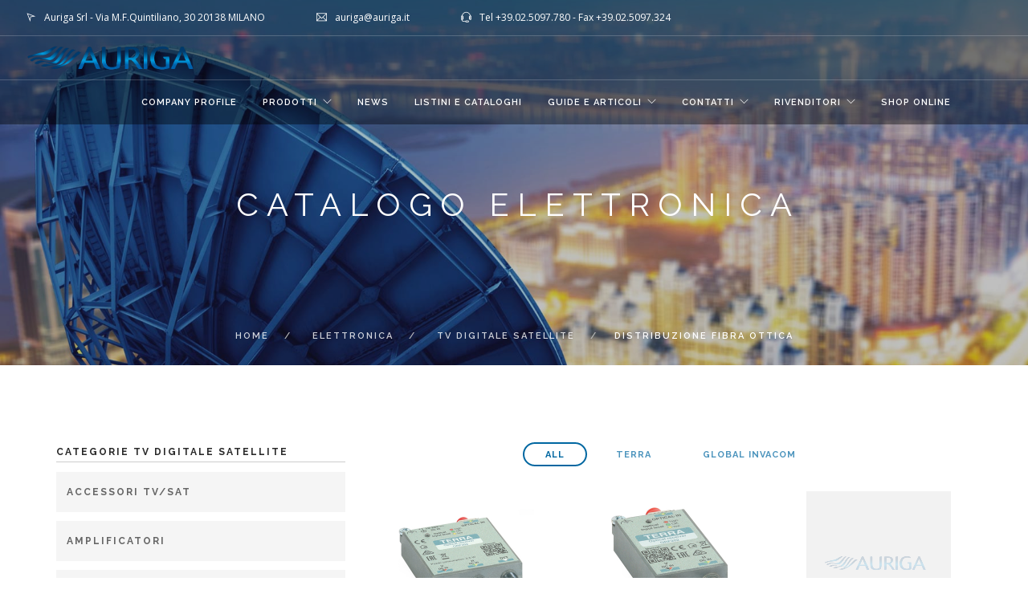

--- FILE ---
content_type: text/html; charset=utf-8
request_url: https://www.auriga.it/product/elettronica/tv-digitale-satellite/DISTRIBUZIONE-FIBRA-OTTICA/124/Ricevitori-Ottici.html
body_size: 9213
content:


<!DOCTYPE html>
<html lang="it">
<head>
<script async src="https://www.googletagmanager.com/gtag/js?id=UA-128314056-1"></script>
<script>
  window.dataLayer = window.dataLayer || [];
  function gtag(){dataLayer.push(arguments);}
  gtag('js', new Date());

  gtag('config', 'UA-128314056-1');
</script>

<meta http-equiv="Content-type" value="text/html; charset=UTF-8" />
<meta name="viewport" content="width=device-width, initial-scale=1.0">
<meta name="description" content="il più importante distributore italiano  di strumentazione per osservazione astronomica, terrestre e naturalistica. Strumenti ottici provenienti dai più importanti e rinomati produttori di  telescopi, binocoli, cannocchiali, microscopi ed accessorista relativa.">
<meta name="keywords" content="auriga,astronomia,distributore,elettronica,consumo,digitale terrestre,satellitare,programmi tv,stelle,telescopi,astrografi,misuratore di campo,strmento di misura,analizzatore di spettro,tivusat,tivùsat,binocolo,microscopio,topfield,promax,celestron,skywatcher,kowa,centralino">
<meta name="author" content="Ninety9 Srls - Ettore Franceschi">

<link rel="apple-touch-icon" sizes="57x57" href="/img/apple-icon-57x57.png">
<link rel="apple-touch-icon" sizes="60x60" href="/img/apple-icon-60x60.png">
<link rel="apple-touch-icon" sizes="72x72" href="/img/apple-icon-72x72.png">
<link rel="apple-touch-icon" sizes="76x76" href="/img/apple-icon-76x76.png">
<link rel="apple-touch-icon" sizes="114x114" href="/img/apple-icon-114x114.png">
<link rel="apple-touch-icon" sizes="120x120" href="/img/apple-icon-120x120.png">
<link rel="apple-touch-icon" sizes="144x144" href="/img/apple-icon-144x144.png">
<link rel="apple-touch-icon" sizes="152x152" href="/img/apple-icon-152x152.png">
<link rel="apple-touch-icon" sizes="180x180" href="/img/apple-icon-180x180.png">
<link rel="icon" type="image/png" sizes="192x192"  href="/img/android-icon-192x192.png">
<link rel="icon" type="image/png" sizes="32x32" href="/img/favicon-32x32.png">
<link rel="icon" type="image/png" sizes="96x96" href="/img/favicon-96x96.png">
<link rel="icon" type="image/png" sizes="16x16" href="/img/favicon-16x16.png">
<meta name="msapplication-TileColor" content="#ffffff">
<meta name="msapplication-TileImage" content="/img/ms-icon-144x144.png">
<meta name="theme-color" content="#ffffff">


<link rel="apple-touch-icon" href="/images/auriga_icon.jpg" />
<link rel="icon" href="/favicon.ico" type="image/x-icon">
<link rel="shortcut icon" href="/favicon.ico" type="image/x-icon">
<link rel="shortcut icon" href="/images/favicon.jpg">
<title>Elettronica - Tv digitale satellite - Ricevitori-Ottici - AURIGA</title>
        <link href="/css/bootstrap.css" rel="stylesheet" type="text/css" media="all" />
        <link href="/css/themify-icons.css" rel="stylesheet" type="text/css" media="all" />
        <link href="/css/flexslider.css" rel="stylesheet" type="text/css" media="all" />
        <link href="/css/lightbox.min.css" rel="stylesheet" type="text/css" media="all" />
        <link href="/css/ytplayer.css" rel="stylesheet" type="text/css" media="all" />
        <link href="/css/theme-hyperblue.css" rel="stylesheet" type="text/css" media="all" />
        <link href="/css/custom.css" rel="stylesheet" type="text/css" media="all" />
        <link href='https://fonts.googleapis.com/css?family=Lato:300,400%7CRaleway:100,400,300,500,600,700%7COpen+Sans:400,500,600' rel='stylesheet' type='text/css'>
</head>
<body>

<div class="nav-container">
            <a id="top"></a>
            <nav class="absolute transparent">
			<div class="nav-utility">
                    <div class="module left">
                        <i class="ti-location-arrow">&nbsp;</i>
                        <span class="sub">Auriga Srl - Via M.F.Quintiliano, 30 20138 MILANO</span>
                    </div>
                    <div class="module left">
                        <i class="ti-email">&nbsp;</i>
                        <span class="sub">auriga@auriga.it</span>
                    </div>
                    <div class="module left">
                        <i class="ti-headphone-alt">&nbsp;</i>
                        <span class="sub">Tel +39.02.5097.780 - Fax +39.02.5097.324</span>
                    </div>
			</div>
                <div class="nav-bar">
                    <div class="module left">
                        <a href="/">
                            <img class="logo logo-light" alt="Auriga" src="/img/_auriga/logo-auriga-light.png" />
                            <img class="logo logo-dark" alt="Auriga" src="/img/_auriga/logo-auriga-dark.png" />
                        </a>
                    </div>
                    <div class="module widget-handle mobile-toggle right visible-sm visible-xs">
                        <i class="ti-menu"></i>
                    </div>
                    <div class="module-group right">
                        <div class="module left">
                            <ul class="menu">
                                <!-- <li><a href="#">Home</a></li>-->
								<li><a href="/company/ita.html">COMPANY PROFILE</a></li>	                                <li class="has-dropdown"><a href="#">Prodotti</a>
                                    <ul class="mega-menu">
                                        <li>
                                            <ul>
                                                <li><span class="title color">OTTICA</span></li>
                                                <li><a href="/ottica.html">CATALOGO PRODOTTI</a></li>
                                                <li><a href="/ottica/brands.html">I MARCHI</a></li>
                                                <hr style="margin:10px 0;">
                                                <li><span class="title">CATEGORIE</span></li>
<li><a href="/catalogue/ottica/astronomia.html">astronomia</a></li><li><a href="/catalogue/ottica/sport-e-outdoor.html">sport e outdoor</a></li><li><a href="/catalogue/ottica/microscopi.html">microscopi</a></li><li><a href="/catalogue/ottica/visori-notturni.html">visori notturni</a></li><li><a href="/catalogue/ottica/educational.html">educational</a></li>                                            </ul>
                                        </li>
                                        <li class="menu-elettronica">
                                            <ul>
                                                <li><span class="title">ELETTRONICA</span></li>
                                                <li><a href="/elettronica.html">CATALOGO PRODOTTI</a></li>
                                                <li><a href="/elettronica/brands.html">I MARCHI</a></li>
                                                <hr style="margin:10px 0;">
                                                <li><span class="title">CATEGORIE</span></li>
<li><a href="/catalogue/elettronica/tv-digitale-satellite.html">tv digitale satellite</a></li><li><a href="/catalogue/elettronica/tv-digitale-terrestre.html">tv digitale terrestre</a></li><li><a href="/catalogue/elettronica/distribuzione-audio-video.html">distribuzione audio video</a></li><li><a href="/catalogue/elettronica/distribuzione-tv-sat.html">distribuzione tv sat</a></li><li><a href="/catalogue/elettronica/sicurezza-e-videosorveglianza.html">sicurezza e videosorveglianza</a></li><li><a href="/catalogue/elettronica/sistemi-hotel-e-strutture.html">sistemi hotel e strutture</a></li><li><a href="/catalogue/elettronica/strumentazione-di-misura.html">strumentazione di misura</a></li><li><a href="/catalogue/elettronica/distribuzione-fibra-tv-e-ftth.html">distribuzione fibra tv e ftth</a></li><li><a href="/catalogue/elettronica/distribuzione-dati.html">distribuzione dati</a></li>                                            </ul>
                                        </li>
                                    </ul>
                                </li> 
								<li><a href="/news.html">NEWS</a></li><li><a href="/downloads.html">LISTINI E CATALOGHI</a></li><li class="has-dropdown"><a href="#">GUIDE E ARTICOLI</a><ul><li><a href="/manuali.php">MANUALI E FIRMWARE</a></li><li><a href="/elettronica/faq.html">PROMAX TIPS</a></li><li><a href="https://www.auriga.it/page/auriga-per-ambiente.html">GUIDA RICICLAGGIO PACKAGING</a></li><li><a href="/gallerie.html">GALLERIE IMMAGINI</a></li><li><a href="https://ceia.emailsp.net/frontend/forms/Subscription.aspx?idList=1&idForm=45&guid=1ea250fe-f333-4339-ade1-4ca2cf4f71ff">ESTENSIONE GARANZIA</a></li></ul><li class="has-dropdown"><a href="#">CONTATTI</a><ul><li><a href="https://www.auriga.it/contatti.html">COMMERCIALE</a></li><li><a href="/supporto.html">SUPPORTO TECNICO</a></li><li><a href="https://www.auriga.it/page/dichiarazione-di-accessibilita.html">DICHIARAZIONE ACCESSIBILITA</a></li></ul><li class="has-dropdown"><a href="#">RIVENDITORI</a><ul><li><a href="https://www.celestron.it/mappa-rivenditori-autorizzati-celestron-italia/">Ottica</a></li><li><a href="https://www.diprogress.tv/rivenditori-decoder/">Elettronica</a></li></ul><li><a href="https://shop.auriga.it/">SHOP ONLINE</a></li>						
                           </ul>
                        </div>
                        <!--end of menu module-->
                        <div class="module search-widget-handle left">
                        </div>
                    </div>
                    <!--end of module group-->
                </div>
            </nav>
        </div><div class="main-container">
<section class="page-title page-title-1 image-bg overlay parallax">

<div class="background-image-holder fadeIn" style="background-image: url(/uplFiles/images/cover/cover_tvdigitalesatellite.jpg); background-position: initial initial; background-repeat: initial initial;">
<img alt="Background Image" class="background-image" src="/uplFiles/images/cover/cover_tvdigitalesatellite.jpg" style="display: none;">
</div>

                <div class="container">
                    <div class="row">
                        <div class="col-sm-12 text-center">
                            <h2 class="uppercase mb0">CATALOGO ELETTRONICA</h2>
                        </div>
                    </div>
                    <!--end of row-->
                </div>
                <!--end of container-->
                <ol class="breadcrumb breadcrumb-2">
                    <li>
                        <a href="/">Home</a>
                    </li>
                    <li>
                        <a href="#">ELETTRONICA</h2></a>
                    </li>
                                        <li>
                        <a href="#">tv digitale satellite</a>
                    </li>
					<li class="active">DISTRIBUZIONE FIBRA OTTICA</li>
                                    </ol>
            </section>
               <section class="projects">
                <div class="container ">
                    <div class="row">
                        <div class="col-md-8 col-md-push-4">
                            <div class="row pb12">
                        		<div class="col-sm-12 text-center">
                            		<ul class="filters mb0">
                            		</ul>
                        		</div>
                   			</div>
							<div class="row masonry-loader">
                            	<div class="col-sm-12 text-center">
                                	<div class="spinner"></div>
                            	</div>
                    		</div>
                            <!--end of row-->
                            <div class="row masonry ">
                                                                                           <div class="col-md-4 col-sm-4 project masonry-item col-xs-6" data-filter="TERRA">
                                <div class="image-tile outer-title text-center">
                                	<a href="/product-detail/elettronica/20392/Rx-Ottico-2-x-Wideband-TV-out-75-dBuVUscita-2-polarità-SAT-Wideband-TV.html"><img alt="Pic" class="product-thumb" src="https://sfa.auriga.it/website/Content/attachments/BC2873ABE9E892C4FB5B2E58DBB94795A6FA3725.jpg" />
                                    <div class="title"><h5 class="mb0">Rx Ottico 2 x Wideband + TV out, 75 dBuVUscita 2 polarità SAT Wideband + TV</h5>
                                            <span class="display-block mb16">TRORF302            </span>
                                        </div></a>
									</div>
                                </div>
                                    
                                                                <div class="col-md-4 col-sm-4 project masonry-item col-xs-6" data-filter="TERRA">
                                <div class="image-tile outer-title text-center">
                                	<a href="/product-detail/elettronica/20391/Rx-Ottico-2-x-Wideband-out-75-dBuV--Uscita-2-polarità-SAT-Wideband.html"><img alt="Pic" class="product-thumb" src="https://sfa.auriga.it/website/Content/attachments/FA6CD041DD3F4088F4D70F5AEF28A0F017372FB9.jpg" />
                                    <div class="title"><h5 class="mb0">Rx Ottico 2 x Wideband out, 75 dBuV     Uscita 2 polarità SAT Wideband</h5>
                                            <span class="display-block mb16">TRORF202            </span>
                                        </div></a>
									</div>
                                </div>
                                    
                                                                <div class="col-md-4 col-sm-4 project masonry-item col-xs-6" data-filter="GLOBAL INVACOM">
                                <div class="image-tile outer-title text-center">
                                	<a href="/product-detail/elettronica/19891/Rx-Ottico-GI-4-out-Quad-TV.html"><img alt="Pic" class="product-thumb" src="/img/_auriga/empty_prod.gif" />
                                    <div class="title"><h5 class="mb0">Rx Ottico GI 4 out Quad + TV</h5>
                                            <span class="display-block mb16">GID000187           </span>
                                        </div></a>
									</div>
                                </div>
                                    
                                                                <div class="col-md-4 col-sm-4 project masonry-item col-xs-6" data-filter="GLOBAL INVACOM">
                                <div class="image-tile outer-title text-center">
                                	<a href="/product-detail/elettronica/19889/Rx-Ottico-GI-con-2-Out-dCSS_Legacy-TV.html"><img alt="Pic" class="product-thumb" src="/img/_auriga/empty_prod.gif" />
                                    <div class="title"><h5 class="mb0">Rx Ottico GI con 2 Out dCSS/Legacy + TV</h5>
                                            <span class="display-block mb16">GID000199           </span>
                                        </div></a>
									</div>
                                </div>
                                    
                                                                <div class="col-md-4 col-sm-4 project masonry-item col-xs-6" data-filter="GLOBAL INVACOM">
                                <div class="image-tile outer-title text-center">
                                	<a href="/product-detail/elettronica/19890/Rx-Ottico-GI-out-HVHV-TV.html"><img alt="Pic" class="product-thumb" src="/img/_auriga/empty_prod.gif" />
                                    <div class="title"><h5 class="mb0">Rx Ottico GI out HVHV + TV</h5>
                                            <span class="display-block mb16">GID000188           </span>
                                        </div></a>
									</div>
                                </div>
                                    
                                                                <div class="col-md-4 col-sm-4 project masonry-item col-xs-6" data-filter="TERRA">
                                <div class="image-tile outer-title text-center">
                                	<a href="/product-detail/elettronica/20394/Rx-Ottico-HVHV-TV-out-80-dBuV--Uscita-4-polarità-SAT-TV.html"><img alt="Pic" class="product-thumb" src="https://sfa.auriga.it/website/Content/attachments/71CD5C84CB2505A43236449DBF561AD638F6ABFE.jpg" />
                                    <div class="title"><h5 class="mb0">Rx Ottico HVHV + TV out, 80 dBuV        Uscita 4 polarità SAT + TV</h5>
                                            <span class="display-block mb16">TRORQ302            </span>
                                        </div></a>
									</div>
                                </div>
                                    
                                                                
                            </div>
                            <!--end of row-->
                        </div>
                        <!--end of nine col-->
                        
                        
<div class="col-md-4 col-md-pull-8">
                                                       <div class="widget">
                                <h6 class="title">CATEGORIE tv digitale satellite</h6>
                                <hr>
                                <ul class="accordion accordion-1 one-open">
                                <!-- livello 1 -->
                                	<!-- livello 1.1 -->
                                <li data-ref="0"  class="">
                                    <div class="title">
                                        <span>ACCESSORI TV/SAT</span>
                                    </div>
					<div class="content">
								<ul class="link-list">
                                <!-- livello 2 -->
                                	<!-- livello 2.1 -->
                                   
                                    <li class="">
<a href="/product/elettronica/tv-digitale-satellite/ACCESSORI-TV_SAT/60/Switch-DiSEqC.html">
	Switch DiSEqC</a></li>
                                                                        <!-- fine livello 2.1 -->
                                    
                                </ul>
					</div>
                                </li>
	                                <li data-ref="1"  class="">
                                    <div class="title">
                                        <span>AMPLIFICATORI</span>
                                    </div>
					<div class="content">
								<ul class="link-list">
                                <!-- livello 2 -->
                                	<!-- livello 2.1 -->
                                   
                                    <li class="">
<a href="/product/elettronica/tv-digitale-satellite/AMPLIFICATORI/72/Amplificatori-di-linea.html">
	Amplificatori di linea</a></li>
                                    <li class="">
<a href="/product/elettronica/tv-digitale-satellite/AMPLIFICATORI/73/Amplificatori-di-testa.html">
	Amplificatori di testa</a></li>
                                                                        <!-- fine livello 2.1 -->
                                    
                                </ul>
					</div>
                                </li>
	                                <li data-ref="2"  class="">
                                    <div class="title">
                                        <span>ANTENNE SATELLITARI</span>
                                    </div>
					<div class="content">
								<ul class="link-list">
                                <!-- livello 2 -->
                                	<!-- livello 2.1 -->
                                   
                                    <li class="">
<a href="/product/elettronica/tv-digitale-satellite/ANTENNE-SATELLITARI/2/Antenne-Sat-Flat-Domestiche.html">
	Antenne Sat Flat Domestiche</a></li>
                                    <li class="">
<a href="/product/elettronica/tv-digitale-satellite/ANTENNE-SATELLITARI/123/Ricambi.html">
	Ricambi</a></li>
                                                                        <!-- fine livello 2.1 -->
                                    
                                </ul>
					</div>
                                </li>
	                                <li data-ref="3"  class="">
                                    <div class="title">
                                        <span>DECODER DIGITALI e CAM</span>
                                    </div>
					<div class="content">
								<ul class="link-list">
                                <!-- livello 2 -->
                                	<!-- livello 2.1 -->
                                   
                                    <li class="">
<a href="/product/elettronica/tv-digitale-satellite/DECODER-DIGITALI-e-CAM/10/Accessori.html">
	Accessori</a></li>
                                    <li class="">
<a href="/product/elettronica/tv-digitale-satellite/DECODER-DIGITALI-e-CAM/61/Decoder-TivauSat-e-Free.html">
	Decoder TivùSat e Free</a></li>
                                                                        <!-- fine livello 2.1 -->
                                    
                                </ul>
					</div>
                                </li>
	                                <li data-ref="4"  class="active">
                                    <div class="title">
                                        <span>DISTRIBUZIONE FIBRA OTTICA</span>
                                    </div>
					<div class="content">
								<ul class="link-list">
                                <!-- livello 2 -->
                                	<!-- livello 2.1 -->
                                   
                                    <li class="">
<a href="/product/elettronica/tv-digitale-satellite/DISTRIBUZIONE-FIBRA-OTTICA/10/Accessori.html">
	Accessori</a></li>
                                    <li class="">
<a href="/product/elettronica/tv-digitale-satellite/DISTRIBUZIONE-FIBRA-OTTICA/92/Divisori-Ottici.html">
	Divisori Ottici</a></li>
                                    <li class="active">
<a href="/product/elettronica/tv-digitale-satellite/DISTRIBUZIONE-FIBRA-OTTICA/124/Ricevitori-Ottici.html">
	Ricevitori Ottici</a></li>
                                    <li class="">
<a href="/product/elettronica/tv-digitale-satellite/DISTRIBUZIONE-FIBRA-OTTICA/135/Trasmettitori-Ottici.html">
	Trasmettitori Ottici</a></li>
                                    <li class="">
<a href="/product/elettronica/tv-digitale-satellite/DISTRIBUZIONE-FIBRA-OTTICA/143/Cavi-Ottici.html">
	Cavi Ottici</a></li>
                                                                        <!-- fine livello 2.1 -->
                                    
                                </ul>
					</div>
                                </li>
	                                <li data-ref="5"  class="">
                                    <div class="title">
                                        <span>LNB</span>
                                    </div>
					<div class="content">
								<ul class="link-list">
                                <!-- livello 2 -->
                                	<!-- livello 2.1 -->
                                   
                                    <li class="">
<a href="/product/elettronica/tv-digitale-satellite/LNB/9/LNB-Universali.html">
	LNB Universali</a></li>
                                    <li class="">
<a href="/product/elettronica/tv-digitale-satellite/LNB/10/Accessori.html">
	Accessori</a></li>
                                    <li class="">
<a href="/product/elettronica/tv-digitale-satellite/LNB/97/LNB-Multifeed.html">
	LNB Multifeed</a></li>
                                    <li class="">
<a href="/product/elettronica/tv-digitale-satellite/LNB/98/LNB-SCR_dCSS.html">
	LNB SCR/dCSS</a></li>
                                                                        <!-- fine livello 2.1 -->
                                    
                                </ul>
					</div>
                                </li>
	                                <li data-ref="6"  class="">
                                    <div class="title">
                                        <span>MULTISWITCH</span>
                                    </div>
					<div class="content">
								<ul class="link-list">
                                <!-- livello 2 -->
                                	<!-- livello 2.1 -->
                                   
                                    <li class="">
<a href="/product/elettronica/tv-digitale-satellite/MULTISWITCH/10/Accessori.html">
	Accessori</a></li>
                                    <li class="">
<a href="/product/elettronica/tv-digitale-satellite/MULTISWITCH/42/Amplificatori.html">
	Amplificatori</a></li>
                                    <li class="">
<a href="/product/elettronica/tv-digitale-satellite/MULTISWITCH/87/Derivatori-5-IN.html">
	Derivatori 5 IN</a></li>
                                    <li class="">
<a href="/product/elettronica/tv-digitale-satellite/MULTISWITCH/90/Divisori-5-IN.html">
	Divisori 5 IN</a></li>
                                    <li class="">
<a href="/product/elettronica/tv-digitale-satellite/MULTISWITCH/111/Multiswitch-5-vie-dSCR.html">
	Multiswitch 5 vie dSCR</a></li>
                                    <li class="">
<a href="/product/elettronica/tv-digitale-satellite/MULTISWITCH/115/Multiswitch-Radiali-5-IN.html">
	Multiswitch Radiali 5 IN</a></li>
                                    <li class="">
<a href="/product/elettronica/tv-digitale-satellite/MULTISWITCH/116/Multiswitch-Radiali-9-IN.html">
	Multiswitch Radiali 9 IN</a></li>
                                                                        <!-- fine livello 2.1 -->
                                    
                                </ul>
					</div>
                                </li>
	                           
                           
                            </ul>
                            </div>
                            
                                                        <!--end of widget ottica-->
                                <!-- CLASSI ELETRONICA -->
                            <div class="widget">
                            <h6 class="title">CATEGORIE ELETTRONICA</h6>
                                <hr>
<a class="btn btn-lg" href="/catalogue/elettronica/tv-digitale-satellite.html">tv digitale satellite</a><a class="btn btn-lg" href="/catalogue/elettronica/tv-digitale-terrestre.html">tv digitale terrestre</a><a class="btn btn-lg" href="/catalogue/elettronica/distribuzione-audio-video.html">distribuzione audio video</a><a class="btn btn-lg" href="/catalogue/elettronica/distribuzione-tv-sat.html">distribuzione tv sat</a><a class="btn btn-lg" href="/catalogue/elettronica/sicurezza-e-videosorveglianza.html">sicurezza e videosorveglianza</a><a class="btn btn-lg" href="/catalogue/elettronica/sistemi-hotel-e-strutture.html">sistemi hotel e strutture</a><a class="btn btn-lg" href="/catalogue/elettronica/strumentazione-di-misura.html">strumentazione di misura</a><a class="btn btn-lg" href="/catalogue/elettronica/distribuzione-fibra-tv-e-ftth.html">distribuzione fibra tv e ftth</a><a class="btn btn-lg" href="/catalogue/elettronica/distribuzione-dati.html">distribuzione dati</a>                            </div>
                            <!--end of widget ottica-->
                            <div class="widget">
                                <h6 class="title">CERCA PRODOTTO</h6>
                                <hr>
                                <form action="/search.php" method="post">
                                    <input class="mb0" type="text" name="searchField" placeholder="QUALE PRODOTTO CERCHI?" />
                                    <input class="mb0 " type="submit" value="CERCA" />
                                </form>
                            </div>
                        </div>                        <!--end of sidebar-->
                    </div>
                    <!--end of container row-->
                </div>
                <!--end of container-->
            </section><section style="padding: 36px 0;" class="bg-secondary">
                <div class="container">
                    <div class="row">
                        <div class="col-sm-12">
                            <h4 class="uppercase mb80 text-center">PRODOTTI IN EVIDENZA "elettronica"</h4>
                            <div class="tabbed-content button-tabs vertical">
                                <ul class="tabs">
                                   <li class=""><div class="tab-title"><span>tv digitale terrestre</span></div></li><li class=""><div class="tab-title"><span>distribuzione audio video</span></div></li><li class=""><div class="tab-title"><span>sistemi hotel e strutture</span></div></li><li class=""><div class="tab-title"><span>strumentazione di misura</span></div></li><li class=""><div class="tab-title"><span>distribuzione dati</span></div></li>                                </ul>
                            <ul class="content">
                                   
		<li class="active"><div class="tab-content"><div class="row">					<div class="col-md-4 col-sm-4 p0">
                            <div class="image-tile inner-title hover-reveal text-center mb0">
                                <a href="/product-detail/elettronica//.html"><img alt="Pic" src="/img/_auriga/empty_prod.gif">
                                <div class="title">
                                    <h5 class="uppercase mb0"></h5>
                                    <span></span>
                                </div></a>
                            </div>
                        </div>
        <!-- fine ciclo interno -->
        					<div class="col-md-4 col-sm-4 p0">
                            <div class="image-tile inner-title hover-reveal text-center mb0">
                                <a href="/product-detail/elettronica//.html"><img alt="Pic" src="/img/_auriga/empty_prod.gif">
                                <div class="title">
                                    <h5 class="uppercase mb0"></h5>
                                    <span></span>
                                </div></a>
                            </div>
                        </div>
        <!-- fine ciclo interno -->
        					<div class="col-md-4 col-sm-4 p0">
                            <div class="image-tile inner-title hover-reveal text-center mb0">
                                <a href="/product-detail/elettronica//.html"><img alt="Pic" src="/img/_auriga/empty_prod.gif">
                                <div class="title">
                                    <h5 class="uppercase mb0"></h5>
                                    <span></span>
                                </div></a>
                            </div>
                        </div>
        <!-- fine ciclo interno -->
        </div></div></li>        
		<li class=""><div class="tab-content"><div class="row">					<div class="col-md-4 col-sm-4 p0">
                            <div class="image-tile inner-title hover-reveal text-center mb0">
                                <a href="/product-detail/elettronica/17432/Modulatore-DVB-T-HD-HDMI-Loop.html"><img alt="Pic" src="/img/_auriga/empty_prod.gif">
                                <div class="title">
                                    <h5 class="uppercase mb0">Modulatore DVB-T HD + HDMI Loop</h5>
                                    <span>MODULATORI Audio/Video</span>
                                </div></a>
                            </div>
                        </div>
        <!-- fine ciclo interno -->
        					<div class="col-md-4 col-sm-4 p0">
                            <div class="image-tile inner-title hover-reveal text-center mb0">
                                <a href="/product-detail/elettronica//.html"><img alt="Pic" src="/img/_auriga/empty_prod.gif">
                                <div class="title">
                                    <h5 class="uppercase mb0"></h5>
                                    <span></span>
                                </div></a>
                            </div>
                        </div>
        <!-- fine ciclo interno -->
        					<div class="col-md-4 col-sm-4 p0">
                            <div class="image-tile inner-title hover-reveal text-center mb0">
                                <a href="/product-detail/elettronica/18684/Modulatore-Mini-Hd-Dvb-T-Hdmi-In-Psu-Out-VHF-UHF.html"><img alt="Pic" src="/img/_auriga/empty_prod.gif">
                                <div class="title">
                                    <h5 class="uppercase mb0">Modulatore Mini Hd Dvb-T Hdmi-In +Psu   Out VHF + UHF</h5>
                                    <span>MODULATORI Audio/Video</span>
                                </div></a>
                            </div>
                        </div>
        <!-- fine ciclo interno -->
        </div></div></li>        
		        
		        
		<li class=""><div class="tab-content"><div class="row">					<div class="col-md-4 col-sm-4 p0">
                            <div class="image-tile inner-title hover-reveal text-center mb0">
                                <a href="/product-detail/elettronica//.html"><img alt="Pic" src="/img/_auriga/empty_prod.gif">
                                <div class="title">
                                    <h5 class="uppercase mb0"></h5>
                                    <span></span>
                                </div></a>
                            </div>
                        </div>
        <!-- fine ciclo interno -->
        					<div class="col-md-4 col-sm-4 p0">
                            <div class="image-tile inner-title hover-reveal text-center mb0">
                                <a href="/product-detail/elettronica//.html"><img alt="Pic" src="/img/_auriga/empty_prod.gif">
                                <div class="title">
                                    <h5 class="uppercase mb0"></h5>
                                    <span></span>
                                </div></a>
                            </div>
                        </div>
        <!-- fine ciclo interno -->
        					<div class="col-md-4 col-sm-4 p0">
                            <div class="image-tile inner-title hover-reveal text-center mb0">
                                <a href="/product-detail/elettronica//.html"><img alt="Pic" src="/img/_auriga/empty_prod.gif">
                                <div class="title">
                                    <h5 class="uppercase mb0"></h5>
                                    <span></span>
                                </div></a>
                            </div>
                        </div>
        <!-- fine ciclo interno -->
        </div></div></li>        
		<li class=""><div class="tab-content"><div class="row">					<div class="col-md-4 col-sm-4 p0">
                            <div class="image-tile inner-title hover-reveal text-center mb0">
                                <a href="/product-detail/elettronica//.html"><img alt="Pic" src="/img/_auriga/empty_prod.gif">
                                <div class="title">
                                    <h5 class="uppercase mb0"></h5>
                                    <span></span>
                                </div></a>
                            </div>
                        </div>
        <!-- fine ciclo interno -->
        					<div class="col-md-4 col-sm-4 p0">
                            <div class="image-tile inner-title hover-reveal text-center mb0">
                                <a href="/product-detail/elettronica//.html"><img alt="Pic" src="/img/_auriga/empty_prod.gif">
                                <div class="title">
                                    <h5 class="uppercase mb0"></h5>
                                    <span></span>
                                </div></a>
                            </div>
                        </div>
        <!-- fine ciclo interno -->
        					<div class="col-md-4 col-sm-4 p0">
                            <div class="image-tile inner-title hover-reveal text-center mb0">
                                <a href="/product-detail/elettronica/17479/RANGERNeo3-S2_T2-HEVC-IP-CI-ASI-WiFi-GPSINCLUSO-DAB_DAB-.html"><img alt="Pic" src="/img/_auriga/empty_prod.gif">
                                <div class="title">
                                    <h5 class="uppercase mb0">RANGERNeo3 S2/T2 HEVC-IP CI ASI WiFi GPSINCLUSO DAB/DAB+</h5>
                                    <span>MISURATORI DI CAMPO</span>
                                </div></a>
                            </div>
                        </div>
        <!-- fine ciclo interno -->
        </div></div></li>        
		        
		<li class=""><div class="tab-content"><div class="row">					<div class="col-md-4 col-sm-4 p0">
                            <div class="image-tile inner-title hover-reveal text-center mb0">
                                <a href="/product-detail/elettronica/20512/Router-WiFi6-AX3000-Mesh-WN586X3--Wavlink.html"><img alt="Pic" src="https://sfa.auriga.it/website/Content/attachments/657D459C312D5E9ED5403E01EADCAD1AD17B6D5A.jpg">
                                <div class="title">
                                    <h5 class="uppercase mb0">Router WiFi6 AX3000 Mesh WN586X3        Wavlink</h5>
                                    <span>Router WiFi</span>
                                </div></a>
                            </div>
                        </div>
        <!-- fine ciclo interno -->
        </div></div></li>        
		
                                        </ul></div>
                            <!--end of button tabs-->
                        </div>
                    </div>
                    <!--end of row-->
                </div>
                <!--end of container-->
            </section><section style="padding:30px 0;">
  <div class="container mb32">
                    <div class="row">
                        <div class="col-sm-12 text-center">
                            <h4 class="uppercase mb16">I Marchi elettronica</h4>
                        </div>
                    </div>
                    <!--end of row-->
                    <div class="row">
                        <div class="logo-carousel">
                            <ul class="slides">
                                
                                <li>
                                    <a href="/elettronica/brand/22/diprogress-decoder.html">
                                        <img alt="DIPROGRESS Decoder" src="/auriga_doc/brands/elettronica/Diprogress_Decoder.jpg" />
                                    </a>
                                </li>
                                 
                                <li>
                                    <a href="/elettronica/brand/42/diprogress.html">
                                        <img alt="DIPROGRESS" src="/auriga_doc/brands/elettronica/DIPROGRESS_LOGO.jpg" />
                                    </a>
                                </li>
                                 
                                <li>
                                    <a href="/elettronica/brand/47/promax.html">
                                        <img alt="PROMAX" src="/auriga_doc/brands/elettronica/PROMAX_LOGO.jpg" />
                                    </a>
                                </li>
                                 
                                <li>
                                    <a href="/elettronica/brand/84/global-invacom.html">
                                        <img alt="GLOBAL INVACOM" src="/auriga_doc/brands/elettronica/Global_Invacom.png" />
                                    </a>
                                </li>
                                 
                                <li>
                                    <a href="/elettronica/brand/86/terra.html">
                                        <img alt="TERRA" src="/auriga_doc/brands/elettronica/TERRA_LOGO.jpg" />
                                    </a>
                                </li>
                                 
                                <li>
                                    <a href="/elettronica/brand/122/gt-sat.html">
                                        <img alt="GT-SAT" src="/auriga_doc/brands/elettronica/GT-SAT_LOGO.jpg" />
                                    </a>
                                </li>
                                 
                                <li>
                                    <a href="/elettronica/brand/123/selfsat.html">
                                        <img alt="SELFSAT" src="/auriga_doc/brands/elettronica/SELFSAT_LOGO.jpg" />
                                    </a>
                                </li>
                                 
                                <li>
                                    <a href="/elettronica/brand/127/qm-digital-innovations.html">
                                        <img alt="QM DIGITAL INNOVATIONS" src="/auriga_doc/brands/elettronica/QM_LOGO.jpg" />
                                    </a>
                                </li>
                                 
                                <li>
                                    <a href="/elettronica/brand/138/auriga-fibra.html">
                                        <img alt="Auriga Fibra" src="/auriga_doc/brands/elettronica/Auriga_Fiber_Logo_PNG.png" />
                                    </a>
                                </li>
                                 
                                <li>
                                    <a href="/elettronica/brand/148/wavlink.html">
                                        <img alt="WAVLINK" src="/auriga_doc/brands/elettronica/WAVLINK.jpg" />
                                    </a>
                                </li>
                                                            </ul>
                        </div>
                        <!--end of logo slider-->
                    </div>
				</div>
                </section>
               <footer class="footer-1 bg-dark">
                 <a class="btn btn-sm fade-half back-to-top inner-link" href="#top" style="bottom:auto;top:10px;">Top</a>
               <div class="container">
                    <div class="row">
                        <div class="col-md-3 col-sm-6">
                            <img alt="Logo" class="logo" src="/img/_auriga/logo-auriga-white.png" /><br/><br/>
                            <ul class="list-inline social-list">
                                <li>
                                    <a href="https://twitter.com/aurigaelettro" target="_blank">
                                        <i class="ti-twitter-alt"></i>
                                    </a>
                                </li>
                                <li>
                                    <a href="/ottica/brands.html">
                                        <i class="ti-facebook"></i>
                                    </a>
                                </li>
                                
                            </ul>
                            <p>Via M. F. Quintiliano, 30 <br/>
							20138 MILANO - Italia</p>
                       <p>
                                <strong>E:</strong> auriga@auriga.it
                                <br />
                                <strong>T:</strong> +39.02.5097.780
                                <br />
                                <strong>F:</strong> +39.02.5097.324
                                <br />
                            </p>
                        </div>
                        <div class="col-md-3 col-sm-6">
                            <div class="widget">
                                <h6 class="title">NEWS</h6>
                                <hr>
                                <ul class="link-list recent-posts">
       
                                   
                                    <li>
                                        <a href="/news/228/nuove-camere-astronomiche-sky-watcher-syncam-cmos.html">Nuove camere astronomiche...</a>
                                        <span class="date">In arrivo nel mese di febbraio 2026 le nuove camere per astrofotografia SYNCAM CMOS di casa Sky-Watcher</span>

                                    </li>
                                    
       
                                   
                                    <li>
                                        <a href="/news/223/auriga-s.r.l.-presente-alla-fiera-astroshow-2025-di-cesena.html">Auriga S.r.l. presente alla...</a>
                                        <span class="date">Vi aspettiamo l'8 ed il 9 Novembre 2025 alla Fiera di Cesena per l'edizione 2025 di Astroshow</span>

                                    </li>
                                    
       
                                   
                                    <li>
                                        <a href="/news/227/roadshow-tivausat-partners-2025-tappa-lazio-roma.html">Roadshow tivùsat partners...</a>
                                        <span class="date"></span>

                                    </li>
                                    
       
                                   
                                    <li>
                                        <a href="/news/226/fiera-sicurezza-2025.html">Fiera SICUREZZA 2025</a>
                                        <span class="date">Auriga Elettronica - PAD 7P - Stand P28</span>

                                    </li>
                                    
                                </ul>
                            </div>
                            <!--end of widget-->
                        </div>
                        <div class="col-md-3 col-sm-6">
                            <div class="widget">
                                <h6 class="title">CATEGORIE OTTICA</h6>
                                <hr>
                                <a class="btn btn-sm btn-filled" style="margin-bottom: 2px;" href="/catalogue/ottica/astronomia.html">astronomia</a><a class="btn btn-sm btn-filled" style="margin-bottom: 2px;" href="/catalogue/ottica/sport-e-outdoor.html">sport e outdoor</a><a class="btn btn-sm btn-filled" style="margin-bottom: 2px;" href="/catalogue/ottica/microscopi.html">microscopi</a><a class="btn btn-sm btn-filled" style="margin-bottom: 2px;" href="/catalogue/ottica/visori-notturni.html">visori notturni</a><a class="btn btn-sm btn-filled" style="margin-bottom: 2px;" href="/catalogue/ottica/educational.html">educational</a>                            </div>
                            <!--end of widget-->
                        </div>
                        <div class="col-md-3 col-sm-6">
                            <div class="widget">
                                <h6 class="title">CATEGORIE ELETTRONICA</h6>
                                <hr>
<a class="btn btn-sm btn-filled" style="margin-bottom: 2px;" href="/catalogue/elettronica/tv-digitale-satellite.html">tv digitale satellite</a><a class="btn btn-sm btn-filled" style="margin-bottom: 2px;" href="/catalogue/elettronica/tv-digitale-terrestre.html">tv digitale terrestre</a><a class="btn btn-sm btn-filled" style="margin-bottom: 2px;" href="/catalogue/elettronica/distribuzione-audio-video.html">distribuzione audio video</a><a class="btn btn-sm btn-filled" style="margin-bottom: 2px;" href="/catalogue/elettronica/distribuzione-tv-sat.html">distribuzione tv sat</a><a class="btn btn-sm btn-filled" style="margin-bottom: 2px;" href="/catalogue/elettronica/sicurezza-e-videosorveglianza.html">sicurezza e videosorveglianza</a><a class="btn btn-sm btn-filled" style="margin-bottom: 2px;" href="/catalogue/elettronica/sistemi-hotel-e-strutture.html">sistemi hotel e strutture</a><a class="btn btn-sm btn-filled" style="margin-bottom: 2px;" href="/catalogue/elettronica/strumentazione-di-misura.html">strumentazione di misura</a><a class="btn btn-sm btn-filled" style="margin-bottom: 2px;" href="/catalogue/elettronica/distribuzione-fibra-tv-e-ftth.html">distribuzione fibra tv e ftth</a><a class="btn btn-sm btn-filled" style="margin-bottom: 2px;" href="/catalogue/elettronica/distribuzione-dati.html">distribuzione dati</a>                             </div>
                            <!--end of widget-->
                        </div>
                    </div>
                    <!--end of row-->
                    <div class="row">
                        <div class="col-sm-6">
							<span class="sub">&copy; Copyright 2026  Auriga Srl Via M.F.Quintiliano, 30 Milano 20138 - P.IVA: 05123260969 - SDI: 7HE8RN5 - REA-MI797917 - auriga@arubapec.it - <a href="/page/cookie-privay-policy.html">Cookie Policy</a></span>
                        </div>
                        <div class="col-sm-6 text-right">
                            
                        </div>
                    </div>
                </div>
                <!--end of container-->
            </footer></div>
 <script src="/js/jquery.min.js"></script>
        <script src="/js/bootstrap.min.js"></script>
        <script src="/js/flexslider.min.js"></script>
        <script src="/js/lightbox.min.js"></script>
        <script src="/js/masonry.min.js"></script>
        <script src="/js/twitterfetcher.min.js"></script>
        <script src="/js/spectragram.min.js"></script>
        <script src="/js/ytplayer.min.js"></script>
        <script src="/js/countdown.min.js"></script>
        <script src="/js/smooth-scroll.min.js"></script>
        <script src="/js/parallax.js"></script>
		
		 <script src="/js/scripts.js"></script>


    </body>
</html>